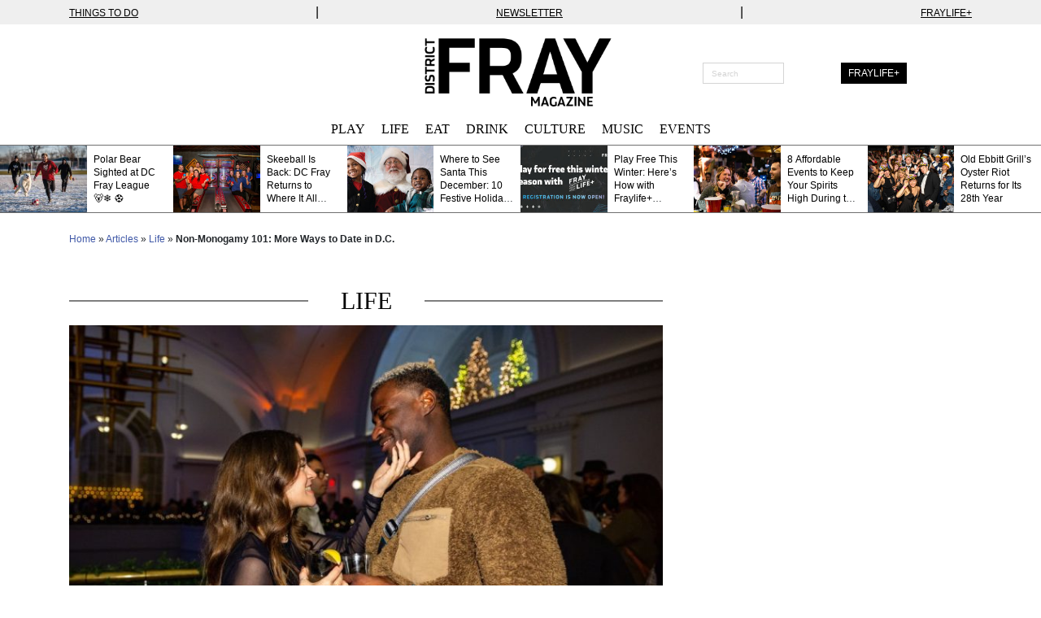

--- FILE ---
content_type: text/css
request_url: https://districtfray.com/wp-content/plugins/author-bio-box/assets/css/author-bio-box.css?ver=3.4.1
body_size: 190
content:
#author-bio-box{*zoom:1;margin:10px 0;padding:10px}#author-bio-box:after{content:"";display:table;clear:both}#author-bio-box *{margin:0;padding:0}#author-bio-box h3,#author-bio-box .bio-description{margin-bottom:10px}#author-bio-box h3 a,#author-bio-box .bio-description a{text-decoration:none}#author-bio-box p{margin-bottom:5px}#author-bio-box .bio-gravatar{float:left}#author-bio-box .bio-gravatar img{-moz-border-radius:3px;-webkit-border-radius:3px;border-radius:3px;-moz-box-shadow:none;-webkit-box-shadow:none;box-shadow:none;background:#fff;border:1px solid #ccc;margin-right:15px;padding:3px}#author-bio-box .bio-icon{filter:progid:DXImageTransform.Microsoft.Alpha(enabled=false);opacity:1;-moz-transition:all 0.4s ease;-o-transition:all 0.4s ease;-webkit-transition:all 0.4s ease;transition:all 0.4s ease;background-color:transparent;background-image:url("../images/sprite.png");background-repeat:no-repeat;display:inline-block;margin-right:3px;height:16px;width:16px}#author-bio-box .bio-icon:hover{filter:progid:DXImageTransform.Microsoft.Alpha(Opacity=70);opacity:0.7}#author-bio-box .bio-icon-twitter{background-position:0 0}#author-bio-box .bio-icon-facebook{background-position:-16px 0}#author-bio-box .bio-icon-googleplus{background-position:-32px 0}#author-bio-box .bio-icon-linkedin{background-position:-48px 0}#author-bio-box .bio-icon-website{background-position:-64px 0}#author-bio-box .bio-icon-flickr{background-position:-80px 0}#author-bio-box .bio-icon-tumblr{background-position:-95px 0}#author-bio-box .bio-icon-vimeo{background-position:-111px 0}#author-bio-box .bio-icon-youtube{background-position:-127px 0}#author-bio-box .bio-icon-instagram{background-position:-143px 0}#author-bio-box .bio-icon-pinterest{background-position:-159px 0}
